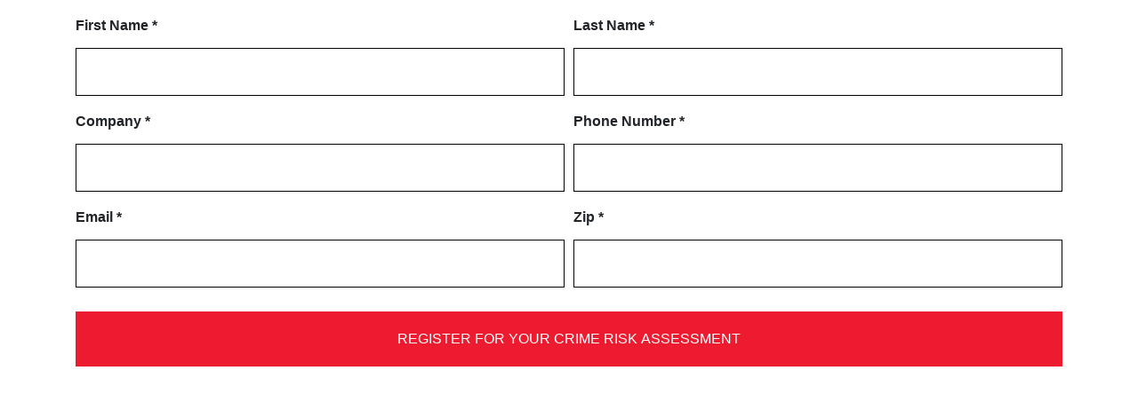

--- FILE ---
content_type: text/html; charset=utf-8
request_url: https://go.amarok.com/l/981252/2022-10-12/cqcz35
body_size: 3289
content:
<!DOCTYPE html>
<html>
	<head>
		<base href="https://go.amarok.com" >
		<meta charset="utf-8"/>
		<meta http-equiv="Content-Type" content="text/html; charset=utf-8"/>
		<meta name="description" content=""/>
		<meta name="viewport" content="width=device-width, initial-scale=1.0">
		<title></title>
		<link rel="stylesheet" href="https://maxcdn.bootstrapcdn.com/bootstrap/4.0.0/css/bootstrap.min.css" integrity="sha384-Gn5384xqQ1aoWXA+058RXPxPg6fy4IWvTNh0E263XmFcJlSAwiGgFAW/dAiS6JXm" crossorigin="anonymous">
		<style type="text/css">
		
.col-auto {
    -webkit-box-flex: 0;
    -ms-flex: 0 0 auto;
    flex: 0 0 auto;
    width: 100%;}
    
.col-form-label {
    margin-bottom: 6px;
    margin-top: 10px;
}
    

    
#pardot-form textarea {
    overflow: auto;
    resize: vertical;
    width: 100%;
    padding: 18px;    
}



#pardot-form  {
    display: inline-block;
    font-size: 16px;
    font-weight: 700;
    margin-bottom: 18px;
     height: 54px;
    background-color: #fff;
    padding: 0px;
}

#pardot-form p.required, #pardot-form span.required, #pardot-form label.required {
    color: #ec1b30;}


#pardot-form select {
    border: 1px solid #000;
    border-radius: 0;
    height: 54px;
    font-size: 14px;
    color: #000;
    font-weight: 700;
    appearance: none;
    background: transparent url(https://amarok22.wpengine.com/wp-content/themes/amarok/dist/images/svgs/ico-dropdown.svg) no-repeat right 39px center/26px 15px;
    padding: 0 70px 0 21px;
    width: 100%;
  }



#pardot-form input.text {
    font-size: 14px;
    color: #000;
    font-weight: 700;
    text-transform: none;
    width: 100%;
    height: 54px;
    background-color: #fff;
    border: 1px solid #000;
    border-radius: 0;
    padding: 0 18px;
}



.btn-danger:hover {
    border: 2px solid #ec1b30;
    background: #fff;
    border-radius: 0;
    color: #ec1b30;
}

.btn-danger {
    position: relative;
    display: inline-flex;
    -webkit-box-align: center;
    align-items: center;
    -webkit-box-pack: center;
    justify-content: center;
    text-align: center;
    text-decoration: none;
    box-shadow: none;
    -webkit-appearance: none;
    appearance: none;
    font-size: 16px;
    text-transform: none;
    color: #fff;
    border: 2px solid #ec1b30;
    background: #ec1b30;
    border-radius: 0;
    padding: 17px 30px;
    font-family: Helvetica Neue LT Std,sans-serif;
    font-weight: 400;
    margin: 0;
    min-width: 300px;
}

</style>
	<script type="text/javascript" src="https://go.amarok.com/js/piUtils.js?ver=2021-09-20"></script><script type="text/javascript">
piAId = '982252';
piCId = '28937';
piHostname = 'go.amarok.com';
if(!window['pi']) { window['pi'] = {}; } pi = window['pi']; if(!pi['tracker']) { pi['tracker'] = {}; } pi.tracker.pi_form = true;
(function() {
	function async_load(){
		var s = document.createElement('script'); s.type = 'text/javascript';
		s.src = ('https:' == document.location.protocol ? 'https://' : 'http://') + piHostname + '/pd.js';
		var c = document.getElementsByTagName('script')[0]; c.parentNode.insertBefore(s, c);
	}
	if(window.attachEvent) { window.attachEvent('onload', async_load); }
	else { window.addEventListener('load', async_load, false); }
})();
</script></head>
	<body>
	<div class="container">
		<form accept-charset="UTF-8" method="post" action="https://go.amarok.com/l/981252/2022-10-12/cqcz35" class="form" id="pardot-form">

<style type="text/css">
form.form p label { color: #000000; float: none; text-align: left; line-height: 1em; width: auto; }
form.form p.submit { margin-left: 5px; }
form.form p.no-label { margin-left: 50px; }
form.form span.value { margin-left: 0px; }
form.form p span.description { margin-left: 0px; }
form.form p.required label, form.form span.required label { background-position: top left; background: none; padding-left: 0px; }
</style>





	
		
<div class="form-row align-items-center">		
		
			<div class="col-auto form-field col-6 first_name pd-text required required-custom    ">
				
					<label class="field-label col-form-label" for="981252_53797pi_981252_53797">First Name *</label>
				
				
				<input type="text" name="981252_53797pi_981252_53797" id="981252_53797pi_981252_53797" value="" class="text" size="30" maxlength="40" onchange="" onfocus="" />
				
			
			<div id="error_for_981252_53797pi_981252_53797" style="display:none"></div>
			
			</div>
		
			<div class="col-auto form-field col-6 last_name pd-text required required-custom    ">
				
					<label class="field-label col-form-label" for="981252_53800pi_981252_53800">Last Name *</label>
				
				
				<input type="text" name="981252_53800pi_981252_53800" id="981252_53800pi_981252_53800" value="" class="text" size="30" maxlength="80" onchange="" onfocus="" />
				
			
			<div id="error_for_981252_53800pi_981252_53800" style="display:none"></div>
			
			</div>
		
			<div class="col-auto form-field col-6 company pd-text required required-custom    ">
				
					<label class="field-label col-form-label" for="981252_53803pi_981252_53803">Company *</label>
				
				
				<input type="text" name="981252_53803pi_981252_53803" id="981252_53803pi_981252_53803" value="" class="text" size="30" maxlength="255" onchange="" onfocus="" />
				
			
			<div id="error_for_981252_53803pi_981252_53803" style="display:none"></div>
			
			</div>
		
			<div class="col-auto form-field col-6 phone pd-text required required-custom    ">
				
					<label class="field-label col-form-label" for="981252_53806pi_981252_53806">Phone Number *</label>
				
				
				<input type="text" name="981252_53806pi_981252_53806" id="981252_53806pi_981252_53806" value="" class="text" size="30" maxlength="40" onchange="" onfocus="" />
				
			
			<div id="error_for_981252_53806pi_981252_53806" style="display:none"></div>
			
			</div>
		
			<div class="col-auto form-field col-6 email pd-text required required-custom    ">
				
					<label class="field-label col-form-label" for="981252_53809pi_981252_53809">Email *</label>
				
				
				<input type="text" name="981252_53809pi_981252_53809" id="981252_53809pi_981252_53809" value="" class="text" size="30" maxlength="255" onchange="" onfocus="piAjax.loadEmailIndicator(this, 53809, 'https://go.amarok.com/images/indicator2.gif');" />
				
			
			<div id="error_for_981252_53809pi_981252_53809" style="display:none"></div>
			
			</div>
		
			<div class="col-auto form-field col-6 zip pd-text required required-custom    ">
				
					<label class="field-label col-form-label" for="981252_53824pi_981252_53824">Zip *</label>
				
				
				<input type="text" name="981252_53824pi_981252_53824" id="981252_53824pi_981252_53824" value="" class="text" size="30" maxlength="32" onchange="" onfocus="" />
				
			
			<div id="error_for_981252_53824pi_981252_53824" style="display:none"></div>
			
			</div>
		
			<div class="col-auto form-field  site_gclid pd-hidden  hidden   ">
				
				
				<input type="hidden" name="981252_53830pi_981252_53830" id="981252_53830pi_981252_53830" value="" />
				
			
			<div id="error_for_981252_53830pi_981252_53830" style="display:none"></div>
			
			</div>
		
			<div class="col-auto form-field  site_trafficsource pd-hidden  hidden   ">
				
				
				<input type="hidden" name="981252_53833pi_981252_53833" id="981252_53833pi_981252_53833" value="" />
				
			
			<div id="error_for_981252_53833pi_981252_53833" style="display:none"></div>
			
			</div>
		
			<div class="col-auto form-field  Ready_For_Sales pd-hidden  hidden   ">
				
				
				<input type="hidden" name="981252_53836pi_981252_53836" id="981252_53836pi_981252_53836" value="" />
				
			
			<div id="error_for_981252_53836pi_981252_53836" style="display:none"></div>
			
			</div>
		
		
		
	<p style="position:absolute; width:190px; left:-9999px; top: -9999px;visibility:hidden;">
		<label for="pi_extra_field">Comments</label>
		<input type="text" name="pi_extra_field" id="pi_extra_field"/>
	</p>
		
		
		<!-- forces IE5-8 to correctly submit UTF8 content  -->
		<input name="_utf8" type="hidden" value="&#9731;" />
		
		<div class="col-auto">
		<br>
			<button type="submit" class="btn btn-danger btn-lg btn-block" accesskey="s">REGISTER FOR YOUR CRIME RISK ASSESSMENT</button>
		</div>
		</div>
	<script type="text/javascript" src="//ajax.googleapis.com/ajax/libs/jquery/1.10.2/jquery.min.js"></script><script>
    $(document).ready(function() {
        window.pardot.$("p.limit input").after("<p id='limit-text' style='color: #999999; font-weight: normal;'>Under character limit.</p>");

        $('.limit input').on('keyup', function() {
            
            var charMax = 12;
        
            var charCount = $(this).val().replace(/\s/g, '').length;
            var charCountOver = charCount - charMax;
            
            var charUnderLimit = "Under character limit"
            var charOverLimit = charCountOver + " characters over"
            
            if (charCount <= charMax) {
                window.pardot.$("p.limit").removeClass("error");
                window.pardot.$(".limit-text").remove();
                window.pardot.$("p.submit input").prop('disabled', false);
            } else {
                window.pardot.$("p.limit").addClass("error");
                window.pardot.$("p.submit input").prop('disabled', true);
            }
            if (charCountOver < 1) {
                window.pardot.$("#limit-text").text(charUnderLimit);
            } else {
                window.pardot.$("#limit-text").text(charOverLimit);
            }
        });
    });
</script>
	


<script type="text/javascript">
//<![CDATA[

	var anchors = document.getElementsByTagName("a");
	for (var i=0; i<anchors.length; i++) {
		var anchor = anchors[i];
		if(anchor.getAttribute("href")&&!anchor.getAttribute("target")) {
			anchor.target = "_top";
		}
	}
		
//]]>
</script>
<input type="hidden" name="hiddenDependentFields" id="hiddenDependentFields" value="" /></form><script type="text/javascript">(function(){ pardot.$(document).ready(function(){ (function() {
	var $ = window.pardot.$;
	window.pardot.FormDependencyMap = [];

	$('.form-field-primary input, .form-field-primary select').each(function(index, input) {
		$(input).on('change', window.piAjax.checkForDependentField);
		window.piAjax.checkForDependentField.call(input);
	});
})(); });})();</script>
	</div>
	<script src="https://code.jquery.com/jquery-3.2.1.slim.min.js" integrity="sha384-KJ3o2DKtIkvYIK3UENzmM7KCkRr/rE9/Qpg6aAZGJwFDMVNA/GpGFF93hXpG5KkN" crossorigin="anonymous"></script>
<script src="https://cdnjs.cloudflare.com/ajax/libs/popper.js/1.12.9/umd/popper.min.js" integrity="sha384-ApNbgh9B+Y1QKtv3Rn7W3mgPxhU9K/ScQsAP7hUibX39j7fakFPskvXusvfa0b4Q" crossorigin="anonymous"></script>
<script src="https://maxcdn.bootstrapcdn.com/bootstrap/4.0.0/js/bootstrap.min.js" integrity="sha384-JZR6Spejh4U02d8jOt6vLEHfe/JQGiRRSQQxSfFWpi1MquVdAyjUar5+76PVCmYl" crossorigin="anonymous"></script>
</body>
</html>
